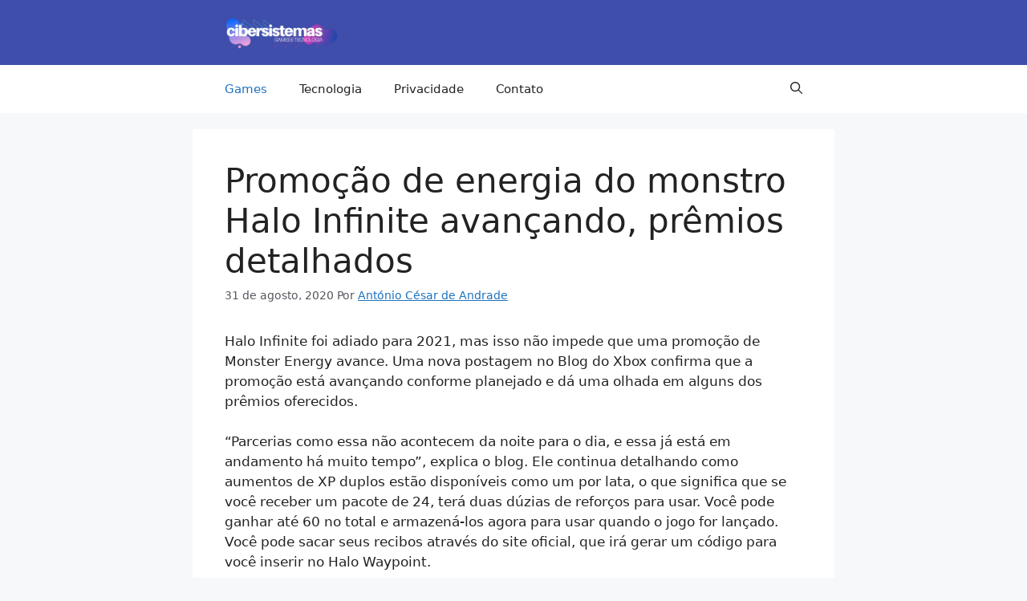

--- FILE ---
content_type: text/html; charset=UTF-8
request_url: https://cibersistemas.pt/games/promocao-de-energia-do-monstro-halo-infinite-avancando-premios-detalhados/
body_size: 15631
content:
<!DOCTYPE html><html lang="pt-BR"><head><script data-no-optimize="1">var litespeed_docref=sessionStorage.getItem("litespeed_docref");litespeed_docref&&(Object.defineProperty(document,"referrer",{get:function(){return litespeed_docref}}),sessionStorage.removeItem("litespeed_docref"));</script> <meta charset="UTF-8"><title>Promoção de energia do monstro Halo Infinite avançando, prêmios detalhados &#8211; Cibersistemas.pt</title><meta name='robots' content='max-image-preview:large' /><meta name="viewport" content="width=device-width, initial-scale=1"><link rel="alternate" type="application/rss+xml" title="Feed para Cibersistemas.pt &raquo;" href="https://cibersistemas.pt/feed/" /><link rel="alternate" type="application/rss+xml" title="Feed de comentários para Cibersistemas.pt &raquo;" href="https://cibersistemas.pt/comments/feed/" /><link rel="alternate" type="application/rss+xml" title="Feed de comentários para Cibersistemas.pt &raquo; Promoção de energia do monstro Halo Infinite avançando, prêmios detalhados" href="https://cibersistemas.pt/games/promocao-de-energia-do-monstro-halo-infinite-avancando-premios-detalhados/feed/" /><link rel="alternate" title="oEmbed (JSON)" type="application/json+oembed" href="https://cibersistemas.pt/wp-json/oembed/1.0/embed?url=https%3A%2F%2Fcibersistemas.pt%2Fgames%2Fpromocao-de-energia-do-monstro-halo-infinite-avancando-premios-detalhados%2F" /><link rel="alternate" title="oEmbed (XML)" type="text/xml+oembed" href="https://cibersistemas.pt/wp-json/oembed/1.0/embed?url=https%3A%2F%2Fcibersistemas.pt%2Fgames%2Fpromocao-de-energia-do-monstro-halo-infinite-avancando-premios-detalhados%2F&#038;format=xml" /><link data-optimized="2" rel="stylesheet" href="https://cibersistemas.pt/wp-content/litespeed/css/61b927e1c5203e0938124dd6c0ec9e61.css?ver=b81a4" /><link rel="https://api.w.org/" href="https://cibersistemas.pt/wp-json/" /><link rel="alternate" title="JSON" type="application/json" href="https://cibersistemas.pt/wp-json/wp/v2/posts/23124" /><link rel="EditURI" type="application/rsd+xml" title="RSD" href="https://cibersistemas.pt/xmlrpc.php?rsd" /><meta name="generator" content="WordPress 6.9" /><link rel='shortlink' href='https://cibersistemas.pt/?p=23124' /><link rel='dns-prefetch' href='https://i0.wp.com/'><link rel='preconnect' href='https://i0.wp.com/' crossorigin><link rel='dns-prefetch' href='https://i1.wp.com/'><link rel='preconnect' href='https://i1.wp.com/' crossorigin><link rel='dns-prefetch' href='https://i2.wp.com/'><link rel='preconnect' href='https://i2.wp.com/' crossorigin><link rel='dns-prefetch' href='https://i3.wp.com/'><link rel='preconnect' href='https://i3.wp.com/' crossorigin><link rel="pingback" href="https://cibersistemas.pt/xmlrpc.php"> <script type="application/ld+json" class="saswp-schema-markup-output">[{"@context":"https:\/\/schema.org\/","@type":"BlogPosting","@id":"https:\/\/cibersistemas.pt\/games\/promocao-de-energia-do-monstro-halo-infinite-avancando-premios-detalhados\/#BlogPosting","url":"https:\/\/cibersistemas.pt\/games\/promocao-de-energia-do-monstro-halo-infinite-avancando-premios-detalhados\/","inLanguage":"pt-BR","mainEntityOfPage":"https:\/\/cibersistemas.pt\/games\/promocao-de-energia-do-monstro-halo-infinite-avancando-premios-detalhados\/","headline":"Promo\u00e7\u00e3o de energia do monstro Halo Infinite avan\u00e7ando, pr\u00eamios detalhados","description":"Halo Infinite foi adiado para 2021, mas isso n\u00e3o impede que uma promo\u00e7\u00e3o de Monster Energy avance. Uma nova postagem no Blog do Xbox confirma que a promo\u00e7\u00e3o est\u00e1 avan\u00e7ando conforme planejado e d\u00e1 uma olhada em alguns dos pr\u00eamios oferecidos.\u201cParcerias como essa n\u00e3o acontecem da noite para o dia, e essa j\u00e1 est\u00e1 em","articleBody":"Halo Infinite foi adiado para 2021, mas isso n\u00e3o impede que uma promo\u00e7\u00e3o de Monster Energy avance.  Uma nova postagem no Blog do Xbox confirma que a promo\u00e7\u00e3o est\u00e1 avan\u00e7ando conforme planejado e d\u00e1 uma olhada em alguns dos pr\u00eamios oferecidos.\u201cParcerias como essa n\u00e3o acontecem da noite para o dia, e essa j\u00e1 est\u00e1 em andamento h\u00e1 muito tempo\u201d, explica o blog.  Ele continua detalhando como aumentos de XP duplos est\u00e3o dispon\u00edveis como um por lata, o que significa que se voc\u00ea receber um pacote de 24, ter\u00e1 duas d\u00fazias de refor\u00e7os para usar.  Voc\u00ea pode ganhar at\u00e9 60 no total e armazen\u00e1-los agora para usar quando o jogo for lan\u00e7ado.  Voc\u00ea pode sacar seus recibos atrav\u00e9s do site oficial, que ir\u00e1 gerar um c\u00f3digo para voc\u00ea inserir no Halo Waypoint.Voc\u00ea tamb\u00e9m pode desbloquear um filtro Snapchat, v\u00e1rios cosm\u00e9ticos como revestimentos de armas verdes e pretos, e jogadores e emblemas de armas Phalanx e Xiphos.  Cada m\u00eas apresentar\u00e1 uma s\u00e9rie de novos desafios de RA, que voc\u00ea pode completar para ganhar itens cosm\u00e9ticos.  O blog tamb\u00e9m menciona que voc\u00ea poder\u00e1 obter esses itens por meio de algumas promo\u00e7\u00f5es especiais de varejo no Walmart, Meijer e alguns supermercados.Resgatar seus c\u00f3digos tamb\u00e9m o inscrever\u00e1 no sorteio do grande pr\u00eamio, uma viagem para dois a Paris, na Fran\u00e7a.  Duzentos vencedores tamb\u00e9m receber\u00e3o um console Xbox Series X.O an\u00fancio inicial n\u00e3o sugeria qualquer possibilidade de adiar a promo\u00e7\u00e3o, mas agora que o site est\u00e1 no ar e as latas do Monster est\u00e3o aparecendo nas lojas, faz sentido reconfirmar.  A promo\u00e7\u00e3o ser\u00e1 v\u00e1lida at\u00e9 31 de dezembro de 2020. Uma nova data de lan\u00e7amento para Halo Infinite n\u00e3o foi definida.                                                                               Voc\u00ea precisa de um navegador habilitado para javascript para assistir a v\u00eddeos.Tamanho:640 \u00d7 360480 \u00d7 270                  Quer que lembremos dessa configura\u00e7\u00e3o para todos os seus dispositivos?       Inscreva-se ou fa\u00e7a login agora!                     Use um navegador compat\u00edvel com v\u00eddeo html5 para assistir aos v\u00eddeos.                   Este v\u00eddeo tem um formato de arquivo inv\u00e1lido.     Desculpe, mas voc\u00ea n\u00e3o pode acessar este conte\u00fado!Insira sua data de nascimento para ver este v\u00eddeojaneirofevereiroMar\[base64][1945194419431942194119401939193819371936193519341933193219311930192919281927192619251924192319221921192019191918191719161915191419131912191119101909190819071906190519041903190219011900                  Ao clicar em 'entrar', voc\u00ea concorda com o site's                         Termos de uso e politica de privacidadeentrar          Tocando agora: Halo Infinite - Tudo o que voc\u00ea precisa saber                  site pode receber uma comiss\u00e3o de ofertas de varejo.","keywords":"","datePublished":"2020-08-31T16:54:40-03:00","dateModified":"2020-08-31T16:54:40-03:00","author":{"@type":"Person","name":"Ant\u00f3nio C\u00e9sar de Andrade","url":"https:\/\/cibersistemas.pt\/author\/antonio\/","sameAs":["https:\/\/cibersistemas.pt\/","https:\/\/www.facebook.com\/cibersistemas.pt"],"image":{"@type":"ImageObject","url":"https:\/\/cibersistemas.pt\/wp-content\/litespeed\/avatar\/3ae832228a8262cc84b0fa855127cd65.jpg?ver=1768569954","height":96,"width":96}},"editor":{"@type":"Person","name":"Ant\u00f3nio C\u00e9sar de Andrade","url":"https:\/\/cibersistemas.pt\/author\/antonio\/","sameAs":["https:\/\/cibersistemas.pt\/","https:\/\/www.facebook.com\/cibersistemas.pt"],"image":{"@type":"ImageObject","url":"https:\/\/cibersistemas.pt\/wp-content\/litespeed\/avatar\/3ae832228a8262cc84b0fa855127cd65.jpg?ver=1768569954","height":96,"width":96}},"publisher":{"@type":"Organization","name":"Cibersistemas.pt","url":"https:\/\/cibersistemas.pt","logo":{"@type":"ImageObject","url":"https:\/\/cibersistemas.pt\/wp-content\/uploads\/2021\/08\/logo-novo-2.png","width":300,"height":87}},"image":[{"@type":"ImageObject","url":"https:\/\/cibersistemas.pt\/wp-content\/uploads\/2024\/04\/Imagem-post.jpg","width":1200,"height":675,"caption":"\/uploads\/square_avatar\/1585\/15855271\/3727977-commando_rifle_full.jpg","@id":"https:\/\/cibersistemas.pt\/games\/promocao-de-energia-do-monstro-halo-infinite-avancando-premios-detalhados\/#primaryimage"},{"@type":"ImageObject","url":"https:\/\/cibersistemas.pt\/wp-content\/uploads\/2024\/04\/Imagem-post.jpg","width":0,"height":0,"caption":"\/uploads\/square_avatar\/1585\/15855271\/3727978-sidearm_pistol_full.jpg"},{"@type":"ImageObject","url":"https:\/\/cibersistemas.pt\/wp-content\/uploads\/2024\/04\/Imagem-post.jpg","width":0,"height":0,"caption":"\/uploads\/square_avatar\/1585\/15855271\/3727979-ar_full.jpg"},{"@type":"ImageObject","url":"https:\/\/cibersistemas.pt\/wp-content\/uploads\/2024\/04\/Imagem-post.jpg","width":0,"height":0,"caption":"\/uploads\/square_avatar\/1585\/15855271\/3727980-br_full.jpg"},{"@type":"ImageObject","url":"https:\/\/cibersistemas.pt\/wp-content\/uploads\/2024\/04\/Imagem-post.jpg","width":0,"height":0,"caption":"\/uploads\/square_avatar\/1585\/15855271\/3727981-halo_monster-wire-post_inline_5.jpg"},{"@type":"ImageObject","url":"https:\/\/cibersistemas.pt\/wp-content\/uploads\/2024\/04\/Imagem-post.jpg","width":0,"height":0,"caption":"\/uploads\/square_avatar\/1585\/15855271\/3727982-halo_monster-wire-post_inline_3_rev.jpg"}]}]</script> <script type="litespeed/javascript" data-src="https://pagead2.googlesyndication.com/pagead/js/adsbygoogle.js?client=ca-pub-5340322447805542"
     crossorigin="anonymous"></script> <meta name="p:domain_verify" content="5276da0ef7ea3ad8c722148f7e99039b"/><meta name='impact-site-verification' value='3cc5eb87-bd47-47ea-8a51-00cd928c0f69'><meta name="verification" content="db09bff6d815241de443923931c083aa" /><link rel="icon" href="https://cibersistemas.pt/wp-content/uploads/2025/12/cropped-logo-cibersistemas-32x32.jpg" sizes="32x32" /><link rel="icon" href="https://cibersistemas.pt/wp-content/uploads/2025/12/cropped-logo-cibersistemas-192x192.jpg" sizes="192x192" /><link rel="apple-touch-icon" href="https://cibersistemas.pt/wp-content/uploads/2025/12/cropped-logo-cibersistemas-180x180.jpg" /><meta name="msapplication-TileImage" content="https://cibersistemas.pt/wp-content/uploads/2025/12/cropped-logo-cibersistemas-270x270.jpg" /></head><body class="wp-singular post-template-default single single-post postid-23124 single-format-standard wp-custom-logo wp-embed-responsive wp-theme-generatepress wp-child-theme-GenerateFulgs no-sidebar nav-below-header separate-containers header-aligned-left dropdown-click dropdown-click-menu-item"  ><a class="screen-reader-text skip-link" href="#content" title="Pular para o conteúdo">Pular para o conteúdo</a><header class="site-header" id="masthead" aria-label="Site"   ><div class="inside-header grid-container"><div class="site-logo">
<a href="https://cibersistemas.pt/" rel="home">
<img data-lazyloaded="1" src="[data-uri]" class="header-image is-logo-image" alt="Cibersistemas.pt" data-src="https://cibersistemas.pt/wp-content/uploads/2025/12/logo-novo-2.webp" width="300" height="87" />
</a></div></div></header><nav class="main-navigation has-menu-bar-items sub-menu-right" id="site-navigation" aria-label="Primary"   ><div class="inside-navigation grid-container">
<button class="menu-toggle" aria-controls="primary-menu" aria-expanded="false">
<span class="gp-icon icon-menu-bars"><svg viewBox="0 0 512 512" aria-hidden="true" xmlns="http://www.w3.org/2000/svg" width="1em" height="1em"><path d="M0 96c0-13.255 10.745-24 24-24h464c13.255 0 24 10.745 24 24s-10.745 24-24 24H24c-13.255 0-24-10.745-24-24zm0 160c0-13.255 10.745-24 24-24h464c13.255 0 24 10.745 24 24s-10.745 24-24 24H24c-13.255 0-24-10.745-24-24zm0 160c0-13.255 10.745-24 24-24h464c13.255 0 24 10.745 24 24s-10.745 24-24 24H24c-13.255 0-24-10.745-24-24z" /></svg><svg viewBox="0 0 512 512" aria-hidden="true" xmlns="http://www.w3.org/2000/svg" width="1em" height="1em"><path d="M71.029 71.029c9.373-9.372 24.569-9.372 33.942 0L256 222.059l151.029-151.03c9.373-9.372 24.569-9.372 33.942 0 9.372 9.373 9.372 24.569 0 33.942L289.941 256l151.03 151.029c9.372 9.373 9.372 24.569 0 33.942-9.373 9.372-24.569 9.372-33.942 0L256 289.941l-151.029 151.03c-9.373 9.372-24.569 9.372-33.942 0-9.372-9.373-9.372-24.569 0-33.942L222.059 256 71.029 104.971c-9.372-9.373-9.372-24.569 0-33.942z" /></svg></span><span class="mobile-menu">Menu</span>				</button><div id="primary-menu" class="main-nav"><ul id="menu-principal" class=" menu sf-menu"><li id="menu-item-29489" class="menu-item menu-item-type-taxonomy menu-item-object-category current-post-ancestor current-menu-parent current-post-parent menu-item-29489"><a href="https://cibersistemas.pt/category/games/">Games</a></li><li id="menu-item-32" class="menu-item menu-item-type-taxonomy menu-item-object-category menu-item-32"><a href="https://cibersistemas.pt/category/tecnologia/">Tecnologia</a></li><li id="menu-item-31" class="menu-item menu-item-type-post_type menu-item-object-page menu-item-privacy-policy menu-item-31"><a rel="privacy-policy" href="https://cibersistemas.pt/politica-privacidade/">Privacidade</a></li><li id="menu-item-26580" class="menu-item menu-item-type-post_type menu-item-object-page menu-item-26580"><a href="https://cibersistemas.pt/contacto/">Contato</a></li></ul></div><div class="menu-bar-items">	<span class="menu-bar-item">
<a href="#" role="button" aria-label="Open search" aria-haspopup="dialog" aria-controls="gp-search" data-gpmodal-trigger="gp-search"><span class="gp-icon icon-search"><svg viewBox="0 0 512 512" aria-hidden="true" xmlns="http://www.w3.org/2000/svg" width="1em" height="1em"><path fill-rule="evenodd" clip-rule="evenodd" d="M208 48c-88.366 0-160 71.634-160 160s71.634 160 160 160 160-71.634 160-160S296.366 48 208 48zM0 208C0 93.125 93.125 0 208 0s208 93.125 208 208c0 48.741-16.765 93.566-44.843 129.024l133.826 134.018c9.366 9.379 9.355 24.575-.025 33.941-9.379 9.366-24.575 9.355-33.941-.025L337.238 370.987C301.747 399.167 256.839 416 208 416 93.125 416 0 322.875 0 208z" /></svg><svg viewBox="0 0 512 512" aria-hidden="true" xmlns="http://www.w3.org/2000/svg" width="1em" height="1em"><path d="M71.029 71.029c9.373-9.372 24.569-9.372 33.942 0L256 222.059l151.029-151.03c9.373-9.372 24.569-9.372 33.942 0 9.372 9.373 9.372 24.569 0 33.942L289.941 256l151.03 151.029c9.372 9.373 9.372 24.569 0 33.942-9.373 9.372-24.569 9.372-33.942 0L256 289.941l-151.029 151.03c-9.373 9.372-24.569 9.372-33.942 0-9.372-9.373-9.372-24.569 0-33.942L222.059 256 71.029 104.971c-9.372-9.373-9.372-24.569 0-33.942z" /></svg></span></a>
</span></div></div></nav><div class="site grid-container container hfeed" id="page"><div class="site-content" id="content"><div class="content-area" id="primary"><main class="site-main" id="main"><article id="post-23124" class="post-23124 post type-post status-publish format-standard hentry category-games"  ><div class="inside-article"><header class="entry-header"><h1 class="entry-title" >Promoção de energia do monstro Halo Infinite avançando, prêmios detalhados</h1><div class="entry-meta">
<span class="posted-on"><time class="entry-date published" datetime="2020-08-31T16:54:40-03:00" >31 de agosto, 2020</time></span> <span class="byline">Por <span class="author vcard"   ><a class="url fn n" href="https://cibersistemas.pt/author/antonio/" title="Ver todos os posts por António César de Andrade" rel="author" ><span class="author-name" >António César de Andrade</span></a></span></span></div></header><div class="entry-content" ><p></p><div><p>Halo Infinite foi adiado para 2021, mas isso não impede que uma promoção de Monster Energy avance.  Uma nova postagem no Blog do Xbox confirma que a promoção está avançando conforme planejado e dá uma olhada em alguns dos prêmios oferecidos.</p><p>“Parcerias como essa não acontecem da noite para o dia, e essa já está em andamento há muito tempo”, explica o blog.  Ele continua detalhando como aumentos de XP duplos estão disponíveis como um por lata, o que significa que se você receber um pacote de 24, terá duas dúzias de reforços para usar.  Você pode ganhar até 60 no total e armazená-los agora para usar quando o jogo for lançado.  Você pode sacar seus recibos através do site oficial, que irá gerar um código para você inserir no Halo Waypoint.</p><figure data-embed-type="gallery" class="sumir3" data-img-src="https://cibersistemas.pt/wp-content/uploads/2024/04/Imagem-post.jpg" data-ciber="/uploads/original/1585/15855271/3727977-commando_rifle_full.jpg,https://cibersistemas.pt/wp-content/uploads/2024/04/Imagem-post.jpg" data-ciber="/uploads/original/1585/15855271/3727978-sidearm_pistol_full.jpg,https://cibersistemas.pt/wp-content/uploads/2024/04/Imagem-post.jpg" data-ciber="/uploads/original/1585/15855271/3727979-ar_full.jpg,https://cibersistemas.pt/wp-content/uploads/2024/04/Imagem-post.jpg" data-ciber="/uploads/original/1585/15855271/3727980-br_full.jpg,https://cibersistemas.pt/wp-content/uploads/2024/04/Imagem-post.jpg" data-ciber="/uploads/original/1585/15855271/3727981-halo_monster-wire-post_inline_5.jpg,https://cibersistemas.pt/wp-content/uploads/2024/04/Imagem-post.jpg" data-ciber="/uploads/original/1585/15855271/3727982-halo_monster-wire-post_inline_3_rev.jpg" data-ref-id="1300-3727977,1300-3727978,1300-3727979,1300-3727980,1300-3727981,1300-3727982" data-resize-urls="https://cibersistemas.pt/wp-content/uploads/2024/04/Imagem-post.jpg" data-ciber="/uploads/square_avatar/1585/15855271/3727977-commando_rifle_full.jpg,https://cibersistemas.pt/wp-content/uploads/2024/04/Imagem-post.jpg" data-ciber="/uploads/square_avatar/1585/15855271/3727978-sidearm_pistol_full.jpg,https://cibersistemas.pt/wp-content/uploads/2024/04/Imagem-post.jpg" data-ciber="/uploads/square_avatar/1585/15855271/3727979-ar_full.jpg,https://cibersistemas.pt/wp-content/uploads/2024/04/Imagem-post.jpg" data-ciber="/uploads/square_avatar/1585/15855271/3727980-br_full.jpg,https://cibersistemas.pt/wp-content/uploads/2024/04/Imagem-post.jpg" data-ciber="/uploads/square_avatar/1585/15855271/3727981-halo_monster-wire-post_inline_5.jpg,https://cibersistemas.pt/wp-content/uploads/2024/04/Imagem-post.jpg" data-ciber="/uploads/square_avatar/1585/15855271/3727982-halo_monster-wire-post_inline_3_rev.jpg"><img decoding="async" src="[data-uri]" fifu-lazy="1" fifu-data-sizes="auto" fifu-data-srcset="https://i3.wp.com/cibersistemas.pt/wp-content/uploads/2024/04/Imagem-post.jpg?ssl=1&w=75&resize=75&ssl=1 75w, https://i3.wp.com/cibersistemas.pt/wp-content/uploads/2024/04/Imagem-post.jpg?ssl=1&w=100&resize=100&ssl=1 100w, https://i3.wp.com/cibersistemas.pt/wp-content/uploads/2024/04/Imagem-post.jpg?ssl=1&w=150&resize=150&ssl=1 150w, https://i3.wp.com/cibersistemas.pt/wp-content/uploads/2024/04/Imagem-post.jpg?ssl=1&w=240&resize=240&ssl=1 240w, https://i3.wp.com/cibersistemas.pt/wp-content/uploads/2024/04/Imagem-post.jpg?ssl=1&w=320&resize=320&ssl=1 320w, https://i3.wp.com/cibersistemas.pt/wp-content/uploads/2024/04/Imagem-post.jpg?ssl=1&w=500&resize=500&ssl=1 500w, https://i3.wp.com/cibersistemas.pt/wp-content/uploads/2024/04/Imagem-post.jpg?ssl=1&w=640&resize=640&ssl=1 640w, https://i3.wp.com/cibersistemas.pt/wp-content/uploads/2024/04/Imagem-post.jpg?ssl=1&w=800&resize=800&ssl=1 800w, https://i3.wp.com/cibersistemas.pt/wp-content/uploads/2024/04/Imagem-post.jpg?ssl=1&w=1024&resize=1024&ssl=1 1024w, https://i3.wp.com/cibersistemas.pt/wp-content/uploads/2024/04/Imagem-post.jpg?ssl=1&w=1280&resize=1280&ssl=1 1280w, https://i3.wp.com/cibersistemas.pt/wp-content/uploads/2024/04/Imagem-post.jpg?ssl=1&w=1600&resize=1600&ssl=1 1600w" fifu-data-src="https://i3.wp.com/cibersistemas.pt/wp-content/uploads/2024/04/Imagem-post.jpg?ssl=1" data-ciber="/uploads/square_avatar/1585/15855271/3727977-commando_rifle_full.jpg" alt="Imagem da galeria 1" data-full-srcset="https://i3.wp.com/cibersistemas.pt/wp-content/uploads/2024/04/Imagem-post.jpg?ssl=1" data-ciber="/uploads/original/1585/15855271/3727977-commando_rifle_full.jpg 1920w, https://i3.wp.com/cibersistemas.pt/wp-content/uploads/2024/04/Imagem-post.jpg?ssl=1" data-ciber="/uploads/scale_super/1585/15855271/3727977-commando_rifle_full.jpg 1280w, https://i3.wp.com/cibersistemas.pt/wp-content/uploads/2024/04/Imagem-post.jpg?ssl=1" data-ciber="/uploads/scale_medium/1585/15855271/3727977-commando_rifle_full.jpg 480w"/><img decoding="async" src="[data-uri]" fifu-lazy="1" fifu-data-sizes="auto" fifu-data-srcset="https://i3.wp.com/cibersistemas.pt/wp-content/uploads/2024/04/Imagem-post.jpg?ssl=1&w=75&resize=75&ssl=1 75w, https://i3.wp.com/cibersistemas.pt/wp-content/uploads/2024/04/Imagem-post.jpg?ssl=1&w=100&resize=100&ssl=1 100w, https://i3.wp.com/cibersistemas.pt/wp-content/uploads/2024/04/Imagem-post.jpg?ssl=1&w=150&resize=150&ssl=1 150w, https://i3.wp.com/cibersistemas.pt/wp-content/uploads/2024/04/Imagem-post.jpg?ssl=1&w=240&resize=240&ssl=1 240w, https://i3.wp.com/cibersistemas.pt/wp-content/uploads/2024/04/Imagem-post.jpg?ssl=1&w=320&resize=320&ssl=1 320w, https://i3.wp.com/cibersistemas.pt/wp-content/uploads/2024/04/Imagem-post.jpg?ssl=1&w=500&resize=500&ssl=1 500w, https://i3.wp.com/cibersistemas.pt/wp-content/uploads/2024/04/Imagem-post.jpg?ssl=1&w=640&resize=640&ssl=1 640w, https://i3.wp.com/cibersistemas.pt/wp-content/uploads/2024/04/Imagem-post.jpg?ssl=1&w=800&resize=800&ssl=1 800w, https://i3.wp.com/cibersistemas.pt/wp-content/uploads/2024/04/Imagem-post.jpg?ssl=1&w=1024&resize=1024&ssl=1 1024w, https://i3.wp.com/cibersistemas.pt/wp-content/uploads/2024/04/Imagem-post.jpg?ssl=1&w=1280&resize=1280&ssl=1 1280w, https://i3.wp.com/cibersistemas.pt/wp-content/uploads/2024/04/Imagem-post.jpg?ssl=1&w=1600&resize=1600&ssl=1 1600w" fifu-data-src="https://i3.wp.com/cibersistemas.pt/wp-content/uploads/2024/04/Imagem-post.jpg?ssl=1" data-ciber="/uploads/square_avatar/1585/15855271/3727978-sidearm_pistol_full.jpg" alt="Imagem da galeria 2" data-full-srcset="https://i3.wp.com/cibersistemas.pt/wp-content/uploads/2024/04/Imagem-post.jpg?ssl=1" data-ciber="/uploads/original/1585/15855271/3727978-sidearm_pistol_full.jpg 1920w, https://i3.wp.com/cibersistemas.pt/wp-content/uploads/2024/04/Imagem-post.jpg?ssl=1" data-ciber="/uploads/scale_super/1585/15855271/3727978-sidearm_pistol_full.jpg 1280w, https://i3.wp.com/cibersistemas.pt/wp-content/uploads/2024/04/Imagem-post.jpg?ssl=1" data-ciber="/uploads/scale_medium/1585/15855271/3727978-sidearm_pistol_full.jpg 480w"/><img decoding="async" src="[data-uri]" fifu-lazy="1" fifu-data-sizes="auto" fifu-data-srcset="https://i3.wp.com/cibersistemas.pt/wp-content/uploads/2024/04/Imagem-post.jpg?ssl=1&w=75&resize=75&ssl=1 75w, https://i3.wp.com/cibersistemas.pt/wp-content/uploads/2024/04/Imagem-post.jpg?ssl=1&w=100&resize=100&ssl=1 100w, https://i3.wp.com/cibersistemas.pt/wp-content/uploads/2024/04/Imagem-post.jpg?ssl=1&w=150&resize=150&ssl=1 150w, https://i3.wp.com/cibersistemas.pt/wp-content/uploads/2024/04/Imagem-post.jpg?ssl=1&w=240&resize=240&ssl=1 240w, https://i3.wp.com/cibersistemas.pt/wp-content/uploads/2024/04/Imagem-post.jpg?ssl=1&w=320&resize=320&ssl=1 320w, https://i3.wp.com/cibersistemas.pt/wp-content/uploads/2024/04/Imagem-post.jpg?ssl=1&w=500&resize=500&ssl=1 500w, https://i3.wp.com/cibersistemas.pt/wp-content/uploads/2024/04/Imagem-post.jpg?ssl=1&w=640&resize=640&ssl=1 640w, https://i3.wp.com/cibersistemas.pt/wp-content/uploads/2024/04/Imagem-post.jpg?ssl=1&w=800&resize=800&ssl=1 800w, https://i3.wp.com/cibersistemas.pt/wp-content/uploads/2024/04/Imagem-post.jpg?ssl=1&w=1024&resize=1024&ssl=1 1024w, https://i3.wp.com/cibersistemas.pt/wp-content/uploads/2024/04/Imagem-post.jpg?ssl=1&w=1280&resize=1280&ssl=1 1280w, https://i3.wp.com/cibersistemas.pt/wp-content/uploads/2024/04/Imagem-post.jpg?ssl=1&w=1600&resize=1600&ssl=1 1600w" fifu-data-src="https://i3.wp.com/cibersistemas.pt/wp-content/uploads/2024/04/Imagem-post.jpg?ssl=1" data-ciber="/uploads/square_avatar/1585/15855271/3727979-ar_full.jpg" alt="Imagem da galeria 3" data-full-srcset="https://i3.wp.com/cibersistemas.pt/wp-content/uploads/2024/04/Imagem-post.jpg?ssl=1" data-ciber="/uploads/original/1585/15855271/3727979-ar_full.jpg 1920w, https://i3.wp.com/cibersistemas.pt/wp-content/uploads/2024/04/Imagem-post.jpg?ssl=1" data-ciber="/uploads/scale_super/1585/15855271/3727979-ar_full.jpg 1280w, https://i3.wp.com/cibersistemas.pt/wp-content/uploads/2024/04/Imagem-post.jpg?ssl=1" data-ciber="/uploads/scale_medium/1585/15855271/3727979-ar_full.jpg 480w"/><img decoding="async" src="[data-uri]" fifu-lazy="1" fifu-data-sizes="auto" fifu-data-srcset="https://i3.wp.com/cibersistemas.pt/wp-content/uploads/2024/04/Imagem-post.jpg?ssl=1&w=75&resize=75&ssl=1 75w, https://i3.wp.com/cibersistemas.pt/wp-content/uploads/2024/04/Imagem-post.jpg?ssl=1&w=100&resize=100&ssl=1 100w, https://i3.wp.com/cibersistemas.pt/wp-content/uploads/2024/04/Imagem-post.jpg?ssl=1&w=150&resize=150&ssl=1 150w, https://i3.wp.com/cibersistemas.pt/wp-content/uploads/2024/04/Imagem-post.jpg?ssl=1&w=240&resize=240&ssl=1 240w, https://i3.wp.com/cibersistemas.pt/wp-content/uploads/2024/04/Imagem-post.jpg?ssl=1&w=320&resize=320&ssl=1 320w, https://i3.wp.com/cibersistemas.pt/wp-content/uploads/2024/04/Imagem-post.jpg?ssl=1&w=500&resize=500&ssl=1 500w, https://i3.wp.com/cibersistemas.pt/wp-content/uploads/2024/04/Imagem-post.jpg?ssl=1&w=640&resize=640&ssl=1 640w, https://i3.wp.com/cibersistemas.pt/wp-content/uploads/2024/04/Imagem-post.jpg?ssl=1&w=800&resize=800&ssl=1 800w, https://i3.wp.com/cibersistemas.pt/wp-content/uploads/2024/04/Imagem-post.jpg?ssl=1&w=1024&resize=1024&ssl=1 1024w, https://i3.wp.com/cibersistemas.pt/wp-content/uploads/2024/04/Imagem-post.jpg?ssl=1&w=1280&resize=1280&ssl=1 1280w, https://i3.wp.com/cibersistemas.pt/wp-content/uploads/2024/04/Imagem-post.jpg?ssl=1&w=1600&resize=1600&ssl=1 1600w" fifu-data-src="https://i3.wp.com/cibersistemas.pt/wp-content/uploads/2024/04/Imagem-post.jpg?ssl=1" data-ciber="/uploads/square_avatar/1585/15855271/3727980-br_full.jpg" alt="Imagem da galeria 4" data-full-srcset="https://i3.wp.com/cibersistemas.pt/wp-content/uploads/2024/04/Imagem-post.jpg?ssl=1" data-ciber="/uploads/original/1585/15855271/3727980-br_full.jpg 1920w, https://i3.wp.com/cibersistemas.pt/wp-content/uploads/2024/04/Imagem-post.jpg?ssl=1" data-ciber="/uploads/scale_super/1585/15855271/3727980-br_full.jpg 1280w, https://i3.wp.com/cibersistemas.pt/wp-content/uploads/2024/04/Imagem-post.jpg?ssl=1" data-ciber="/uploads/scale_medium/1585/15855271/3727980-br_full.jpg 480w"/><img decoding="async" src="[data-uri]" fifu-lazy="1" fifu-data-sizes="auto" fifu-data-srcset="https://i3.wp.com/cibersistemas.pt/wp-content/uploads/2024/04/Imagem-post.jpg?ssl=1&w=75&resize=75&ssl=1 75w, https://i3.wp.com/cibersistemas.pt/wp-content/uploads/2024/04/Imagem-post.jpg?ssl=1&w=100&resize=100&ssl=1 100w, https://i3.wp.com/cibersistemas.pt/wp-content/uploads/2024/04/Imagem-post.jpg?ssl=1&w=150&resize=150&ssl=1 150w, https://i3.wp.com/cibersistemas.pt/wp-content/uploads/2024/04/Imagem-post.jpg?ssl=1&w=240&resize=240&ssl=1 240w, https://i3.wp.com/cibersistemas.pt/wp-content/uploads/2024/04/Imagem-post.jpg?ssl=1&w=320&resize=320&ssl=1 320w, https://i3.wp.com/cibersistemas.pt/wp-content/uploads/2024/04/Imagem-post.jpg?ssl=1&w=500&resize=500&ssl=1 500w, https://i3.wp.com/cibersistemas.pt/wp-content/uploads/2024/04/Imagem-post.jpg?ssl=1&w=640&resize=640&ssl=1 640w, https://i3.wp.com/cibersistemas.pt/wp-content/uploads/2024/04/Imagem-post.jpg?ssl=1&w=800&resize=800&ssl=1 800w, https://i3.wp.com/cibersistemas.pt/wp-content/uploads/2024/04/Imagem-post.jpg?ssl=1&w=1024&resize=1024&ssl=1 1024w, https://i3.wp.com/cibersistemas.pt/wp-content/uploads/2024/04/Imagem-post.jpg?ssl=1&w=1280&resize=1280&ssl=1 1280w, https://i3.wp.com/cibersistemas.pt/wp-content/uploads/2024/04/Imagem-post.jpg?ssl=1&w=1600&resize=1600&ssl=1 1600w" fifu-data-src="https://i3.wp.com/cibersistemas.pt/wp-content/uploads/2024/04/Imagem-post.jpg?ssl=1" data-ciber="/uploads/square_avatar/1585/15855271/3727981-halo_monster-wire-post_inline_5.jpg" alt="Imagem 5 da galeria" data-full-srcset="https://i3.wp.com/cibersistemas.pt/wp-content/uploads/2024/04/Imagem-post.jpg?ssl=1" data-ciber="/uploads/original/1585/15855271/3727981-halo_monster-wire-post_inline_5.jpg 1920w, https://i3.wp.com/cibersistemas.pt/wp-content/uploads/2024/04/Imagem-post.jpg?ssl=1" data-ciber="/uploads/scale_super/1585/15855271/3727981-halo_monster-wire-post_inline_5.jpg 1280w, https://i3.wp.com/cibersistemas.pt/wp-content/uploads/2024/04/Imagem-post.jpg?ssl=1" data-ciber="/uploads/scale_medium/1585/15855271/3727981-halo_monster-wire-post_inline_5.jpg 480w"/><img decoding="async" src="[data-uri]" fifu-lazy="1" fifu-data-sizes="auto" fifu-data-srcset="https://i3.wp.com/cibersistemas.pt/wp-content/uploads/2024/04/Imagem-post.jpg?ssl=1&w=75&resize=75&ssl=1 75w, https://i3.wp.com/cibersistemas.pt/wp-content/uploads/2024/04/Imagem-post.jpg?ssl=1&w=100&resize=100&ssl=1 100w, https://i3.wp.com/cibersistemas.pt/wp-content/uploads/2024/04/Imagem-post.jpg?ssl=1&w=150&resize=150&ssl=1 150w, https://i3.wp.com/cibersistemas.pt/wp-content/uploads/2024/04/Imagem-post.jpg?ssl=1&w=240&resize=240&ssl=1 240w, https://i3.wp.com/cibersistemas.pt/wp-content/uploads/2024/04/Imagem-post.jpg?ssl=1&w=320&resize=320&ssl=1 320w, https://i3.wp.com/cibersistemas.pt/wp-content/uploads/2024/04/Imagem-post.jpg?ssl=1&w=500&resize=500&ssl=1 500w, https://i3.wp.com/cibersistemas.pt/wp-content/uploads/2024/04/Imagem-post.jpg?ssl=1&w=640&resize=640&ssl=1 640w, https://i3.wp.com/cibersistemas.pt/wp-content/uploads/2024/04/Imagem-post.jpg?ssl=1&w=800&resize=800&ssl=1 800w, https://i3.wp.com/cibersistemas.pt/wp-content/uploads/2024/04/Imagem-post.jpg?ssl=1&w=1024&resize=1024&ssl=1 1024w, https://i3.wp.com/cibersistemas.pt/wp-content/uploads/2024/04/Imagem-post.jpg?ssl=1&w=1280&resize=1280&ssl=1 1280w, https://i3.wp.com/cibersistemas.pt/wp-content/uploads/2024/04/Imagem-post.jpg?ssl=1&w=1600&resize=1600&ssl=1 1600w" fifu-data-src="https://i3.wp.com/cibersistemas.pt/wp-content/uploads/2024/04/Imagem-post.jpg?ssl=1" data-ciber="/uploads/square_avatar/1585/15855271/3727982-halo_monster-wire-post_inline_3_rev.jpg" alt="Imagem 6 da galeria" data-full-srcset="https://i3.wp.com/cibersistemas.pt/wp-content/uploads/2024/04/Imagem-post.jpg?ssl=1" data-ciber="/uploads/original/1585/15855271/3727982-halo_monster-wire-post_inline_3_rev.jpg 1920w, https://i3.wp.com/cibersistemas.pt/wp-content/uploads/2024/04/Imagem-post.jpg?ssl=1" data-ciber="/uploads/scale_super/1585/15855271/3727982-halo_monster-wire-post_inline_3_rev.jpg 1280w, https://i3.wp.com/cibersistemas.pt/wp-content/uploads/2024/04/Imagem-post.jpg?ssl=1" data-ciber="/uploads/scale_medium/1585/15855271/3727982-halo_monster-wire-post_inline_3_rev.jpg 480w"/></figure><p>Você também pode desbloquear um filtro Snapchat, vários cosméticos como revestimentos de armas verdes e pretos, e jogadores e emblemas de armas Phalanx e Xiphos.  Cada mês apresentará uma série de novos desafios de RA, que você pode completar para ganhar itens cosméticos.  O blog também menciona que você poderá obter esses itens por meio de algumas promoções especiais de varejo no Walmart, Meijer e alguns supermercados.</p><p>Resgatar seus códigos também o inscreverá no sorteio do grande prêmio, uma viagem para dois a Paris, na França.  Duzentos vencedores também receberão um console Xbox Series X.</p><p>O anúncio inicial não sugeria qualquer possibilidade de adiar a promoção, mas agora que o site está no ar e as latas do Monster estão aparecendo nas lojas, faz sentido reconfirmar.  A promoção será válida até 31 de dezembro de 2020. Uma nova data de lançamento para Halo Infinite não foi definida.</p><div class="sumir js-related-video js-play-on-scroll sumir article-related-video has-rhythm--max"><div class="js-av-player-container av-player-container av-player-athena"><div class="sumir js-video-player-new av-video-player av-desktop-player av-video-on-demand is-vid-loading is-vid-noseek is-vid-show-controls  " tabindex="0" data-id="452661629" data-promo-id="32408" data-video="{&quot;adCall&quot;:{&quot;host&quot;:&quot;http://pubads.g.doubleclick.net/gampad/ads?&quot;,&quot;params&quot;:{&quot;iu&quot;:&quot;/8264/vaw-gamespot/desktop/gamespot.com&quot;,&quot;impl&quot;:&quot;s&quot;,&quot;gdfp_req&quot;:1,&quot;env&quot;:&quot;vp&quot;,&quot;output&quot;:&quot;xml_vmap1&quot;,&quot;unviewed_position_start&quot;:1,&quot;url&quot;:&quot;[referrer_url]&quot;,&quot;correlator&quot;:&quot;[timestamp]&quot;,&quot;cmsid&quot;:11409,&quot;vid&quot;:6453480,&quot;pp&quot;:&quot;vpaid_js&quot;},&quot;custParams&quot;:{&quot;ptype&quot;:&quot;news_article&quot;,&quot;cid&quot;:&quot;gs-1100-6481619&quot;,&quot;game&quot;:&quot;halo-infinite&quot;,&quot;genre&quot;:&quot;3d,action,first-person,shooter&quot;,&quot;con&quot;:&quot;pc,xbox-one,xbox-series-x&quot;,&quot;publisher&quot;:&quot;xbox-game-studios&quot;,&quot;embed&quot;:&quot;autoplay&quot;,&quot;franchise&quot;:&quot;halo&quot;,&quot;category&quot;:&quot;games&quot;,&quot;partner&quot;:&quot;desktop/gamespot.com&quot;,&quot;vid&quot;:6453480},&quot;soundBasedSize&quot;:{&quot;normal&quot;:&quot;640x480&quot;,&quot;muted&quot;:&quot;640x483&quot;,&quot;none&quot;:&quot;640x480&quot;},&quot;daiSsbUrl&quot;:&quot;https://dai.google.com/ondemand/hls/content/2459129/vid/6453480/master.m3u8&quot;,&quot;daiMidRollHost&quot;:2500176},&quot;adPartner&quot;:&quot;desktop/gamespot.com&quot;,&quot;ageGateCookieName&quot;:&quot;videoAgeGateBirthday&quot;,&quot;autoplay&quot;:true,&quot;cms&quot;:&quot;pi&quot;,&quot;countdownTime&quot;:0,&quot;cuePoints&quot;:null,&quot;datePublished&quot;:1595970900,&quot;desktopAdPartner&quot;:&quot;desktop%2Fgamespot.com&quot;,&quot;device&quot;:&quot;other&quot;,&quot;guid&quot;:&quot;gs-2300-6453480&quot;,&quot;id&quot;:6453480,&quot;isDevice&quot;:false,&quot;isLiveStream&quot;:false,&quot;lengthSeconds&quot;:496,&quot;mapp&quot;:&quot;gamespot&quot;,&quot;mobileAdPartner&quot;:&quot;mobile_web%2Fgamespot.com_mobile&quot;,&quot;partner&quot;:&quot;gamespot&quot;,&quot;postPlayMax&quot;:100,&quot;premium&quot;:false,&quot;screenMediumThumb&quot;:&quot;https://cibersistemas.pt/wp-content/uploads/2024/04/Imagem-post.jpg" data-ciber="/uploads/screen_medium/1574/15746725/3713948-feature_haloinfinite_everythingweknow_20200724_site.jpg&quot;,&quot;seekablePlaybacks&quot;:[&quot;html5&quot;,&quot;uvpjs&quot;],&quot;share&quot;:{&quot;linkUrl&quot;:&quot;https://cibersistemas.pt/game-spot/" data-ciber="/videos/halo-infinite-everything-you-need-to-know/2300-6453480/&quot;,&quot;embedUrl&quot;:&quot;https://cibersistemas.pt/game-spot/" data-ciber="/videos/embed/6453480/&quot;,&quot;embedHtml&quot;:{&quot;640&quot;:&quot;&lt;iframe   src=&quot;https://cibersistemas.pt/game-spot/" data-ciber="/videos/embed/6453480/&quot; width=&quot;640&quot; height=&quot;360&quot; scrolling=&quot;no&quot; frameborder=&quot;0&quot; webkitAllowFullScreen mozallowfullscreen allowFullScreen&gt;&lt;/iframe&gt;&quot;,&quot;480&quot;:&quot;&lt;iframe   src=&quot;https://cibersistemas.pt/game-spot/" data-ciber="/videos/embed/6453480/&quot; width=&quot;480&quot; height=&quot;270&quot; scrolling=&quot;no&quot; frameborder=&quot;0&quot; webkitAllowFullScreen mozallowfullscreen allowFullScreen&gt;&lt;/iframe&gt;&quot;}},&quot;siteType&quot;:&quot;responsive web&quot;,&quot;startMuted&quot;:false,&quot;startTime&quot;:0,&quot;title&quot;:&quot;Halo%20Infinite%20-%20Everything%20You%20Need%20To%20Know&quot;,&quot;tracking&quot;:[{&quot;name&quot;:&quot;SiteCatalyst&quot;,&quot;category&quot;:&quot;qos&quot;,&quot;enabled&quot;:true,&quot;params&quot;:[{&quot;name&quot;:&quot;charSet&quot;,&quot;value&quot;:&quot;UTF-8&quot;},{&quot;name&quot;:&quot;currencyCode&quot;,&quot;value&quot;:&quot;USD&quot;},{&quot;name&quot;:&quot;siteType&quot;,&quot;value&quot;:&quot;responsive web&quot;},{&quot;name&quot;:&quot;trackingServer&quot;,&quot;value&quot;:&quot;saa.gamespot.com&quot;},{&quot;name&quot;:&quot;visitorNamespace&quot;,&quot;value&quot;:&quot;cbsinteractive&quot;},{&quot;name&quot;:&quot;heartbeatTrackingServer&quot;,&quot;value&quot;:&quot;cbsinteractive.hb.omtrdc.net&quot;},{&quot;name&quot;:&quot;heartbeatVisitorMarketingCloudOrgId&quot;,&quot;value&quot;:&quot;10D31225525FF5790A490D4D@AdobeOrg&quot;},{&quot;name&quot;:&quot;partnerID&quot;,&quot;value&quot;:&quot;gamespot&quot;},{&quot;name&quot;:&quot;siteCode&quot;,&quot;value&quot;:&quot;gamespot&quot;},{&quot;name&quot;:&quot;brand&quot;,&quot;value&quot;:&quot;gamespot&quot;},{&quot;name&quot;:&quot;account&quot;,&quot;value&quot;:&quot;cbsigamespotsite&quot;},{&quot;name&quot;:&quot;edition&quot;,&quot;value&quot;:&quot;us&quot;}]},{&quot;name&quot;:&quot;CNetTracking&quot;,&quot;category&quot;:&quot;tracking&quot;,&quot;enabled&quot;:true,&quot;params&quot;:[{&quot;name&quot;:&quot;host&quot;,&quot;value&quot;:&quot;https://dw.cbsi.com/levt/video/e.gif?&quot;},{&quot;name&quot;:&quot;siteid&quot;,&quot;value&quot;:&quot;6_test&quot;},{&quot;name&quot;:&quot;adastid&quot;,&quot;value&quot;:&quot;597&quot;},{&quot;name&quot;:&quot;medastid&quot;,&quot;value&quot;:&quot;599&quot;}]},{&quot;name&quot;:&quot;ComScore_ss&quot;,&quot;category&quot;:&quot;qos&quot;,&quot;enabled&quot;:true,&quot;params&quot;:[{&quot;name&quot;:&quot;c2&quot;,&quot;value&quot;:&quot;3005086&quot;},{&quot;name&quot;:&quot;publishersSecret&quot;,&quot;value&quot;:&quot;2cb08ca4d095dd734a374dff8422c2e5&quot;},{&quot;name&quot;:&quot;c3&quot;,&quot;value&quot;:&quot;&quot;},{&quot;name&quot;:&quot;partnerID&quot;,&quot;value&quot;:&quot;gamespot&quot;},{&quot;name&quot;:&quot;c4&quot;,&quot;value&quot;:&quot;gamespot&quot;}]},{&quot;name&quot;:&quot;NielsenTracking&quot;,&quot;category&quot;:&quot;tracking&quot;,&quot;enabled&quot;:true,&quot;params&quot;:[{&quot;name&quot;:&quot;host&quot;,&quot;value&quot;:&quot;https://secure-us.imrworldwide.com/cgi-bin/m?&quot;},{&quot;name&quot;:&quot;scCI&quot;,&quot;value&quot;:&quot;us-200330&quot;},{&quot;name&quot;:&quot;scC6&quot;,&quot;value&quot;:&quot;vc,c01&quot;}]},{&quot;name&quot;:&quot;MuxQOSPluginJS&quot;,&quot;category&quot;:&quot;qos&quot;,&quot;enabled&quot;:true,&quot;params&quot;:[{&quot;name&quot;:&quot;propertyKey&quot;,&quot;value&quot;:&quot;b7d6e48b7461a61cb6e863a62&quot;}]}],&quot;trackingAccount&quot;:&quot;cbsigamespotsite&quot;,&quot;trackingCookie&quot;:&quot;XCLGFbrowser&quot;,&quot;trackingPrimaryId&quot;:&quot;cbsigamespotsite&quot;,&quot;trackingSiteCode&quot;:&quot;gs&quot;,&quot;userId&quot;:0,&quot;uvpHi5Ima&quot;:&quot;https://s0.2mdn.net/instream/html5/ima3.js&quot;,&quot;uvpc&quot;:&quot;&quot;,&quot;videoAdMobilePartner&quot;:&quot;mobile_web%2Fgamespot.com_mobile&quot;,&quot;videoAdPartner&quot;:&quot;desktop%2Fgamespot.com&quot;,&quot;videoAssetSource&quot;:&quot;site&quot;,&quot;videoStreams&quot;:{&quot;adaptive_stream&quot;:&quot;https://gamespotvideo.cbsistatic.com/vr/2020/07/28/423106/feature_HaloInfinite_WhatWeKnow_Final_07282020_700,1000,1800,2500,3200,4000,8000,master.m3u8&quot;,&quot;adaptive_dash&quot;:&quot;https://gamespotvideo.cbsistatic.com/vr/2020/07/28/423106/feature_HaloInfinite_WhatWeKnow_Final_07282020_700,1000,1800,2500,3200,4000,8000,master.mpd&quot;,&quot;adaptive_hd&quot;:&quot;https://gamespotvideo.cbsistatic.com/vr/2020/07/28/423106/feature_HaloInfinite_WhatWeKnow_Final_07282020_8000,master.m3u8&quot;,&quot;adaptive_high&quot;:&quot;https://gamespotvideo.cbsistatic.com/vr/2020/07/28/423106/feature_HaloInfinite_WhatWeKnow_Final_07282020_2500,master.m3u8&quot;,&quot;adaptive_low&quot;:&quot;https://gamespotvideo.cbsistatic.com/vr/2020/07/28/423106/feature_HaloInfinite_WhatWeKnow_Final_07282020_700,master.m3u8&quot;,&quot;adaptive_restricted&quot;:&quot;https://gamespotvideo.cbsistatic.com/vr/2020/07/28/423106/feature_HaloInfinite_WhatWeKnow_Final_07282020_700,1000,1800,2500,master.m3u8&quot;},&quot;videoType&quot;:&quot;video-on-demand&quot;,&quot;watchedCookieDays&quot;:1,&quot;watchedCookieName&quot;:&quot;watchedVideoIds&quot;}" data-non-iframe-embed="1"><noscript></p><p class="av-video-player-no-js">Você precisa de um navegador habilitado para javascript para assistir a vídeos.</p><p></noscript></p><div class="av-wrapper-max av-video-player-bg"><div class="sumir js-vid-modal-share av-modal av-modal-share"><div class="av-modal-content"><div class="av-modal-body av-share-body"><div class="av-share-section av-share-types"><div class="sumir js-vid-share-types-body av-share-types-body"><p><span class="av-share-size-label">Tamanho:</span><span class="av-share-sizes"><select class="sumir js-vid-share-sizes js-refresh-share-code av-share-field"><option value="640">640 × 360</option><option value="480">480 × 270</option></select></span></p></div></div></div></div></div><div class="av-modal av-modal-autoplay"><div class="av-modal-content"><div class="av-modal-head"><p>        Quer que lembremos dessa configuração para todos os seus dispositivos?</p><p>Inscreva-se ou faça login agora!</p></div></div></div></div><p>      Use um navegador compatível com vídeo html5 para assistir aos vídeos.</p><p>      Este vídeo tem um formato de arquivo inválido.</p><p>Desculpe, mas você não pode acessar este conteúdo!</p><div class="sumir js-vid-player-chrome sumir js-vid-age-gate sumir av-age-gate"><div class="av-msg-wrapper"><div class="av-msg-valign"><h5 class="sumir av-age-gate-title">Insira sua data de nascimento para ver este vídeo</h5><p><select class="sumir js-vid-age-gate-month" name="month"><option value="1">janeiro</option><option value="2">fevereiro</option><option value="3">Março</option><option value="4">abril</option><option value="5">Posso</option><option value="6">Junho</option><option value="7">Julho</option><option value="8">agosto</option><option value="9">setembro</option><option value="10">Outubro</option><option value="11">novembro</option><option value="12">dezembro</option></select><select class="sumir js-vid-age-gate-day" name="day"><option value="1">1</option><option value="2">2</option><option value="3">3</option><option value="4">4</option><option value="5">5</option><option value="6">6</option><option value="7">7</option><option value="8">8</option><option value="9">9</option><option value="10">10</option><option value="11">11</option><option value="12">12</option><option value="13">13</option><option value="14">14</option><option value="15">15</option><option value="16">16</option><option value="17">17</option><option value="18">18</option><option value="19">19</option><option value="20">20</option><option value="21">21</option><option value="22">22</option><option value="23">23</option><option value="24">24</option><option value="25">25</option><option value="26">26</option><option value="27">27</option><option value="28">28</option><option value="29">29</option><option value="30">30</option><option value="31">31</option></select><select class="sumir js-vid-age-gate-year" name="year"><option value="year" selected="selected">Ano</option><option value="2020">2020</option><option value="2019">2019</option><option value="2018">2018</option><option value="2017">2017</option><option value="2016">2016</option><option value="2015">2015</option><option value="2014">2014</option><option value="2013">2013</option><option value="2012">2012</option><option value="2011">2011</option><option value="2010">2010</option><option value="2009">2009</option><option value="2008">2008</option><option value="2007">2007</option><option value="2006">2006</option><option value="2005">2005</option><option value="2004">2004</option><option value="2003">2003</option><option value="2002">2002</option><option value="2001">2001</option><option value="2000">2000</option><option value="1999">1999</option><option value="1998">1998</option><option value="1997">1997</option><option value="1996">1996</option><option value="1995">1995</option><option value="1994">1994</option><option value="1993">1993</option><option value="1992">1992</option><option value="1991">1991</option><option value="1990">1990</option><option value="1989">1989</option><option value="1988">1988</option><option value="1987">1987</option><option value="1986">1986</option><option value="1985">1985</option><option value="1984">1984</option><option value="1983">1983</option><option value="1982">1982</option><option value="1981">1981</option><option value="1980">1980</option><option value="1979">1979</option><option value="1978">1978</option><option value="1977">1977</option><option value="1976">1976</option><option value="1975">1975</option><option value="1974">1974</option><option value="1973">1973</option><option value="1972">1972</option><option value="1971">1971</option><option value="1970">1970</option><option value="1969">1969</option><option value="1968">1968</option><option value="1967">1967</option><option value="1966">1966</option><option value="1965">1965</option><option value="1964">1964</option><option value="1963">1963</option><option value="1962">1962</option><option value="1961">1961</option><option value="1960">1960</option><option value="1959">1959</option><option value="1958">1958</option><option value="1957">1957</option><option value="1956">1956</option><option value="1955">1955</option><option value="1954">1954</option><option value="1953">1953</option><option value="1952">1952</option><option value="1951">1951</option><option value="1950">1950</option><option value="1949">1949</option><option value="1948">1948</option><option value="1947">1947</option><option value="1946">1946</option><option value="1945">[1945</option><option value="1944">1944</option><option value="1943">1943</option><option value="1942">1942</option><option value="1941">1941</option><option value="1940">1940</option><option value="1939">1939</option><option value="1938">1938</option><option value="1937">1937</option><option value="1936">1936</option><option value="1935">1935</option><option value="1934">1934</option><option value="1933">1933</option><option value="1932">1932</option><option value="1931">1931</option><option value="1930">1930</option><option value="1929">1929</option><option value="1928">1928</option><option value="1927">1927</option><option value="1926">1926</option><option value="1925">1925</option><option value="1924">1924</option><option value="1923">1923</option><option value="1922">1922</option><option value="1921">1921</option><option value="1920">1920</option><option value="1919">1919</option><option value="1918">1918</option><option value="1917">1917</option><option value="1916">1916</option><option value="1915">1915</option><option value="1914">1914</option><option value="1913">1913</option><option value="1912">1912</option><option value="1911">1911</option><option value="1910">1910</option><option value="1909">1909</option><option value="1908">1908</option><option value="1907">1907</option><option value="1906">1906</option><option value="1905">1905</option><option value="1904">1904</option><option value="1903">1903</option><option value="1902">1902</option><option value="1901">1901</option><option value="1900">1900</option></select></p><p>        Ao clicar em &#8216;entrar&#8217;, você concorda com o site&#8217;s<br />
<br />Termos de uso e politica de privacidade</p><p><button class="sumir js-vid-play sumir av-age-gate-submit btn">entrar</button></p></div></div></div></div></div><p class="video-caption"><em>Tocando agora:</em> Halo Infinite &#8211; Tudo o que você precisa saber</p></p></div></p></div><p>site pode receber uma comissão de ofertas de varejo.</p><p></p></div><footer class="entry-meta" aria-label="Entry meta">
<span class="cat-links"><span class="gp-icon icon-categories"><svg viewBox="0 0 512 512" aria-hidden="true" xmlns="http://www.w3.org/2000/svg" width="1em" height="1em"><path d="M0 112c0-26.51 21.49-48 48-48h110.014a48 48 0 0143.592 27.907l12.349 26.791A16 16 0 00228.486 128H464c26.51 0 48 21.49 48 48v224c0 26.51-21.49 48-48 48H48c-26.51 0-48-21.49-48-48V112z" /></svg></span><span class="screen-reader-text">Categorias </span><a href="https://cibersistemas.pt/category/games/" rel="category tag">Games</a></span><nav id="nav-below" class="post-navigation" aria-label="Posts"><div class="nav-previous"><span class="gp-icon icon-arrow-left"><svg viewBox="0 0 192 512" aria-hidden="true" xmlns="http://www.w3.org/2000/svg" width="1em" height="1em" fill-rule="evenodd" clip-rule="evenodd" stroke-linejoin="round" stroke-miterlimit="1.414"><path d="M178.425 138.212c0 2.265-1.133 4.813-2.832 6.512L64.276 256.001l111.317 111.277c1.7 1.7 2.832 4.247 2.832 6.513 0 2.265-1.133 4.813-2.832 6.512L161.43 394.46c-1.7 1.7-4.249 2.832-6.514 2.832-2.266 0-4.816-1.133-6.515-2.832L16.407 262.514c-1.699-1.7-2.832-4.248-2.832-6.513 0-2.265 1.133-4.813 2.832-6.512l131.994-131.947c1.7-1.699 4.249-2.831 6.515-2.831 2.265 0 4.815 1.132 6.514 2.831l14.163 14.157c1.7 1.7 2.832 3.965 2.832 6.513z" fill-rule="nonzero" /></svg></span><span class="prev"><a href="https://cibersistemas.pt/games/o-ps5-nao-sera-compativel-com-versoes-anteriores-do-ps3-ps2-ou-ps1-afirma-a-ubisoft/" rel="prev">O PS5 não será compatível com versões anteriores do PS3, PS2 ou PS1, afirma a Ubisoft</a></span></div><div class="nav-next"><span class="gp-icon icon-arrow-right"><svg viewBox="0 0 192 512" aria-hidden="true" xmlns="http://www.w3.org/2000/svg" width="1em" height="1em" fill-rule="evenodd" clip-rule="evenodd" stroke-linejoin="round" stroke-miterlimit="1.414"><path d="M178.425 256.001c0 2.266-1.133 4.815-2.832 6.515L43.599 394.509c-1.7 1.7-4.248 2.833-6.514 2.833s-4.816-1.133-6.515-2.833l-14.163-14.162c-1.699-1.7-2.832-3.966-2.832-6.515 0-2.266 1.133-4.815 2.832-6.515l111.317-111.316L16.407 144.685c-1.699-1.7-2.832-4.249-2.832-6.515s1.133-4.815 2.832-6.515l14.163-14.162c1.7-1.7 4.249-2.833 6.515-2.833s4.815 1.133 6.514 2.833l131.994 131.993c1.7 1.7 2.832 4.249 2.832 6.515z" fill-rule="nonzero" /></svg></span><span class="next"><a href="https://cibersistemas.pt/tecnologia/o-que-e-middleware-definicao-e-exemplos-de-casos-de-uso/" rel="next">O que é Middleware?  Definição e exemplos de casos de uso</a></span></div></nav></footer></div></article><div class="comments-area"><div id="comments"><div id="respond" class="comment-respond"><h3 id="reply-title" class="comment-reply-title">Deixe um comentário <small><a rel="nofollow" id="cancel-comment-reply-link" href="/games/promocao-de-energia-do-monstro-halo-infinite-avancando-premios-detalhados/#respond" style="display:none;">Cancelar resposta</a></small></h3><form action="https://cibersistemas.pt/wp-comments-post.php" method="post" id="commentform" class="comment-form"><p class="comment-form-comment"><label for="comment" class="screen-reader-text">Comentário</label><textarea id="comment" name="comment" cols="45" rows="8" required></textarea></p><label for="author" class="screen-reader-text">Nome</label><input placeholder="Nome *" id="author" name="author" type="text" value="" size="30" required />
<label for="email" class="screen-reader-text">E-mail</label><input placeholder="E-mail *" id="email" name="email" type="email" value="" size="30" required />
<label for="url" class="screen-reader-text">Site</label><input placeholder="Site" id="url" name="url" type="url" value="" size="30" /><p class="comment-form-cookies-consent"><input id="wp-comment-cookies-consent" name="wp-comment-cookies-consent" type="checkbox" value="yes" /> <label for="wp-comment-cookies-consent">Salvar meus dados neste navegador para a próxima vez que eu comentar.</label></p><p class="form-submit"><input name="submit" type="submit" id="submit" class="submit" value="Comentário do post" /> <input type='hidden' name='comment_post_ID' value='23124' id='comment_post_ID' />
<input type='hidden' name='comment_parent' id='comment_parent' value='0' /></p></form></div></div></div></main></div></div></div><div class="site-footer"><footer class="site-info" aria-label="Site"   ><div class="inside-site-info grid-container"><div class="copyright-bar">
© 2026 Cibersistemas.pt •</div></div></footer></div><a title="Voltar ao topo" aria-label="Voltar ao topo" rel="nofollow" href="#" class="generate-back-to-top" data-scroll-speed="400" data-start-scroll="300" role="button">
<span class="gp-icon icon-arrow-up"><svg viewBox="0 0 330 512" aria-hidden="true" xmlns="http://www.w3.org/2000/svg" width="1em" height="1em" fill-rule="evenodd" clip-rule="evenodd" stroke-linejoin="round" stroke-miterlimit="1.414"><path d="M305.863 314.916c0 2.266-1.133 4.815-2.832 6.514l-14.157 14.163c-1.699 1.7-3.964 2.832-6.513 2.832-2.265 0-4.813-1.133-6.512-2.832L164.572 224.276 53.295 335.593c-1.699 1.7-4.247 2.832-6.512 2.832-2.265 0-4.814-1.133-6.513-2.832L26.113 321.43c-1.699-1.7-2.831-4.248-2.831-6.514s1.132-4.816 2.831-6.515L158.06 176.408c1.699-1.7 4.247-2.833 6.512-2.833 2.265 0 4.814 1.133 6.513 2.833L303.03 308.4c1.7 1.7 2.832 4.249 2.832 6.515z" fill-rule="nonzero" /></svg></span>
</a><script type="speculationrules">{"prefetch":[{"source":"document","where":{"and":[{"href_matches":"/*"},{"not":{"href_matches":["/wp-*.php","/wp-admin/*","/wp-content/uploads/*","/wp-content/*","/wp-content/plugins/*","/wp-content/themes/GenerateFulgs/*","/wp-content/themes/generatepress/*","/*\\?(.+)"]}},{"not":{"selector_matches":"a[rel~=\"nofollow\"]"}},{"not":{"selector_matches":".no-prefetch, .no-prefetch a"}}]},"eagerness":"conservative"}]}</script> <div class="gp-modal gp-search-modal" id="gp-search" role="dialog" aria-modal="true" aria-label="Search"><div class="gp-modal__overlay" tabindex="-1" data-gpmodal-close><div class="gp-modal__container"><form role="search" method="get" class="search-modal-form" action="https://cibersistemas.pt/">
<label for="search-modal-input" class="screen-reader-text">Pesquisar por:</label><div class="search-modal-fields">
<input id="search-modal-input" type="search" class="search-field" placeholder="Pesquisar &hellip;" value="" name="s" />
<button aria-label="Pesquisar"><span class="gp-icon icon-search"><svg viewBox="0 0 512 512" aria-hidden="true" xmlns="http://www.w3.org/2000/svg" width="1em" height="1em"><path fill-rule="evenodd" clip-rule="evenodd" d="M208 48c-88.366 0-160 71.634-160 160s71.634 160 160 160 160-71.634 160-160S296.366 48 208 48zM0 208C0 93.125 93.125 0 208 0s208 93.125 208 208c0 48.741-16.765 93.566-44.843 129.024l133.826 134.018c9.366 9.379 9.355 24.575-.025 33.941-9.379 9.366-24.575 9.355-33.941-.025L337.238 370.987C301.747 399.167 256.839 416 208 416 93.125 416 0 322.875 0 208z" /></svg></span></button></div></form></div></div></div> <script id="lazyload-youtube-js-js-before">window.llvConfig=window.llvConfig||{};window.llvConfig.youtube={"colour":"red","buttonstyle":"youtube_button_image_red","controls":true,"loadpolicy":true,"thumbnailquality":"0","preroll":"","postroll":"","overlaytext":"","loadthumbnail":true,"cookies":false,"callback":"<!--YOUTUBE_CALLBACK-->"};
//# sourceURL=lazyload-youtube-js-js-before</script> <script id="lazyload-vimeo-js-js-before">window.llvConfig=window.llvConfig||{};window.llvConfig.vimeo={"buttonstyle":"youtube_button_image_red","playercolour":"#00adef","preroll":"","postroll":"","show_title":false,"overlaytext":"","loadthumbnail":true,"thumbnailquality":"basic","cookies":false,"callback":"<!--VIMEO_CALLBACK-->"};
//# sourceURL=lazyload-vimeo-js-js-before</script> <script data-no-optimize="1">window.lazyLoadOptions=Object.assign({},{threshold:300},window.lazyLoadOptions||{});!function(t,e){"object"==typeof exports&&"undefined"!=typeof module?module.exports=e():"function"==typeof define&&define.amd?define(e):(t="undefined"!=typeof globalThis?globalThis:t||self).LazyLoad=e()}(this,function(){"use strict";function e(){return(e=Object.assign||function(t){for(var e=1;e<arguments.length;e++){var n,a=arguments[e];for(n in a)Object.prototype.hasOwnProperty.call(a,n)&&(t[n]=a[n])}return t}).apply(this,arguments)}function o(t){return e({},at,t)}function l(t,e){return t.getAttribute(gt+e)}function c(t){return l(t,vt)}function s(t,e){return function(t,e,n){e=gt+e;null!==n?t.setAttribute(e,n):t.removeAttribute(e)}(t,vt,e)}function i(t){return s(t,null),0}function r(t){return null===c(t)}function u(t){return c(t)===_t}function d(t,e,n,a){t&&(void 0===a?void 0===n?t(e):t(e,n):t(e,n,a))}function f(t,e){et?t.classList.add(e):t.className+=(t.className?" ":"")+e}function _(t,e){et?t.classList.remove(e):t.className=t.className.replace(new RegExp("(^|\\s+)"+e+"(\\s+|$)")," ").replace(/^\s+/,"").replace(/\s+$/,"")}function g(t){return t.llTempImage}function v(t,e){!e||(e=e._observer)&&e.unobserve(t)}function b(t,e){t&&(t.loadingCount+=e)}function p(t,e){t&&(t.toLoadCount=e)}function n(t){for(var e,n=[],a=0;e=t.children[a];a+=1)"SOURCE"===e.tagName&&n.push(e);return n}function h(t,e){(t=t.parentNode)&&"PICTURE"===t.tagName&&n(t).forEach(e)}function a(t,e){n(t).forEach(e)}function m(t){return!!t[lt]}function E(t){return t[lt]}function I(t){return delete t[lt]}function y(e,t){var n;m(e)||(n={},t.forEach(function(t){n[t]=e.getAttribute(t)}),e[lt]=n)}function L(a,t){var o;m(a)&&(o=E(a),t.forEach(function(t){var e,n;e=a,(t=o[n=t])?e.setAttribute(n,t):e.removeAttribute(n)}))}function k(t,e,n){f(t,e.class_loading),s(t,st),n&&(b(n,1),d(e.callback_loading,t,n))}function A(t,e,n){n&&t.setAttribute(e,n)}function O(t,e){A(t,rt,l(t,e.data_sizes)),A(t,it,l(t,e.data_srcset)),A(t,ot,l(t,e.data_src))}function w(t,e,n){var a=l(t,e.data_bg_multi),o=l(t,e.data_bg_multi_hidpi);(a=nt&&o?o:a)&&(t.style.backgroundImage=a,n=n,f(t=t,(e=e).class_applied),s(t,dt),n&&(e.unobserve_completed&&v(t,e),d(e.callback_applied,t,n)))}function x(t,e){!e||0<e.loadingCount||0<e.toLoadCount||d(t.callback_finish,e)}function M(t,e,n){t.addEventListener(e,n),t.llEvLisnrs[e]=n}function N(t){return!!t.llEvLisnrs}function z(t){if(N(t)){var e,n,a=t.llEvLisnrs;for(e in a){var o=a[e];n=e,o=o,t.removeEventListener(n,o)}delete t.llEvLisnrs}}function C(t,e,n){var a;delete t.llTempImage,b(n,-1),(a=n)&&--a.toLoadCount,_(t,e.class_loading),e.unobserve_completed&&v(t,n)}function R(i,r,c){var l=g(i)||i;N(l)||function(t,e,n){N(t)||(t.llEvLisnrs={});var a="VIDEO"===t.tagName?"loadeddata":"load";M(t,a,e),M(t,"error",n)}(l,function(t){var e,n,a,o;n=r,a=c,o=u(e=i),C(e,n,a),f(e,n.class_loaded),s(e,ut),d(n.callback_loaded,e,a),o||x(n,a),z(l)},function(t){var e,n,a,o;n=r,a=c,o=u(e=i),C(e,n,a),f(e,n.class_error),s(e,ft),d(n.callback_error,e,a),o||x(n,a),z(l)})}function T(t,e,n){var a,o,i,r,c;t.llTempImage=document.createElement("IMG"),R(t,e,n),m(c=t)||(c[lt]={backgroundImage:c.style.backgroundImage}),i=n,r=l(a=t,(o=e).data_bg),c=l(a,o.data_bg_hidpi),(r=nt&&c?c:r)&&(a.style.backgroundImage='url("'.concat(r,'")'),g(a).setAttribute(ot,r),k(a,o,i)),w(t,e,n)}function G(t,e,n){var a;R(t,e,n),a=e,e=n,(t=Et[(n=t).tagName])&&(t(n,a),k(n,a,e))}function D(t,e,n){var a;a=t,(-1<It.indexOf(a.tagName)?G:T)(t,e,n)}function S(t,e,n){var a;t.setAttribute("loading","lazy"),R(t,e,n),a=e,(e=Et[(n=t).tagName])&&e(n,a),s(t,_t)}function V(t){t.removeAttribute(ot),t.removeAttribute(it),t.removeAttribute(rt)}function j(t){h(t,function(t){L(t,mt)}),L(t,mt)}function F(t){var e;(e=yt[t.tagName])?e(t):m(e=t)&&(t=E(e),e.style.backgroundImage=t.backgroundImage)}function P(t,e){var n;F(t),n=e,r(e=t)||u(e)||(_(e,n.class_entered),_(e,n.class_exited),_(e,n.class_applied),_(e,n.class_loading),_(e,n.class_loaded),_(e,n.class_error)),i(t),I(t)}function U(t,e,n,a){var o;n.cancel_on_exit&&(c(t)!==st||"IMG"===t.tagName&&(z(t),h(o=t,function(t){V(t)}),V(o),j(t),_(t,n.class_loading),b(a,-1),i(t),d(n.callback_cancel,t,e,a)))}function $(t,e,n,a){var o,i,r=(i=t,0<=bt.indexOf(c(i)));s(t,"entered"),f(t,n.class_entered),_(t,n.class_exited),o=t,i=a,n.unobserve_entered&&v(o,i),d(n.callback_enter,t,e,a),r||D(t,n,a)}function q(t){return t.use_native&&"loading"in HTMLImageElement.prototype}function H(t,o,i){t.forEach(function(t){return(a=t).isIntersecting||0<a.intersectionRatio?$(t.target,t,o,i):(e=t.target,n=t,a=o,t=i,void(r(e)||(f(e,a.class_exited),U(e,n,a,t),d(a.callback_exit,e,n,t))));var e,n,a})}function B(e,n){var t;tt&&!q(e)&&(n._observer=new IntersectionObserver(function(t){H(t,e,n)},{root:(t=e).container===document?null:t.container,rootMargin:t.thresholds||t.threshold+"px"}))}function J(t){return Array.prototype.slice.call(t)}function K(t){return t.container.querySelectorAll(t.elements_selector)}function Q(t){return c(t)===ft}function W(t,e){return e=t||K(e),J(e).filter(r)}function X(e,t){var n;(n=K(e),J(n).filter(Q)).forEach(function(t){_(t,e.class_error),i(t)}),t.update()}function t(t,e){var n,a,t=o(t);this._settings=t,this.loadingCount=0,B(t,this),n=t,a=this,Y&&window.addEventListener("online",function(){X(n,a)}),this.update(e)}var Y="undefined"!=typeof window,Z=Y&&!("onscroll"in window)||"undefined"!=typeof navigator&&/(gle|ing|ro)bot|crawl|spider/i.test(navigator.userAgent),tt=Y&&"IntersectionObserver"in window,et=Y&&"classList"in document.createElement("p"),nt=Y&&1<window.devicePixelRatio,at={elements_selector:".lazy",container:Z||Y?document:null,threshold:300,thresholds:null,data_src:"src",data_srcset:"srcset",data_sizes:"sizes",data_bg:"bg",data_bg_hidpi:"bg-hidpi",data_bg_multi:"bg-multi",data_bg_multi_hidpi:"bg-multi-hidpi",data_poster:"poster",class_applied:"applied",class_loading:"litespeed-loading",class_loaded:"litespeed-loaded",class_error:"error",class_entered:"entered",class_exited:"exited",unobserve_completed:!0,unobserve_entered:!1,cancel_on_exit:!0,callback_enter:null,callback_exit:null,callback_applied:null,callback_loading:null,callback_loaded:null,callback_error:null,callback_finish:null,callback_cancel:null,use_native:!1},ot="src",it="srcset",rt="sizes",ct="poster",lt="llOriginalAttrs",st="loading",ut="loaded",dt="applied",ft="error",_t="native",gt="data-",vt="ll-status",bt=[st,ut,dt,ft],pt=[ot],ht=[ot,ct],mt=[ot,it,rt],Et={IMG:function(t,e){h(t,function(t){y(t,mt),O(t,e)}),y(t,mt),O(t,e)},IFRAME:function(t,e){y(t,pt),A(t,ot,l(t,e.data_src))},VIDEO:function(t,e){a(t,function(t){y(t,pt),A(t,ot,l(t,e.data_src))}),y(t,ht),A(t,ct,l(t,e.data_poster)),A(t,ot,l(t,e.data_src)),t.load()}},It=["IMG","IFRAME","VIDEO"],yt={IMG:j,IFRAME:function(t){L(t,pt)},VIDEO:function(t){a(t,function(t){L(t,pt)}),L(t,ht),t.load()}},Lt=["IMG","IFRAME","VIDEO"];return t.prototype={update:function(t){var e,n,a,o=this._settings,i=W(t,o);{if(p(this,i.length),!Z&&tt)return q(o)?(e=o,n=this,i.forEach(function(t){-1!==Lt.indexOf(t.tagName)&&S(t,e,n)}),void p(n,0)):(t=this._observer,o=i,t.disconnect(),a=t,void o.forEach(function(t){a.observe(t)}));this.loadAll(i)}},destroy:function(){this._observer&&this._observer.disconnect(),K(this._settings).forEach(function(t){I(t)}),delete this._observer,delete this._settings,delete this.loadingCount,delete this.toLoadCount},loadAll:function(t){var e=this,n=this._settings;W(t,n).forEach(function(t){v(t,e),D(t,n,e)})},restoreAll:function(){var e=this._settings;K(e).forEach(function(t){P(t,e)})}},t.load=function(t,e){e=o(e);D(t,e)},t.resetStatus=function(t){i(t)},t}),function(t,e){"use strict";function n(){e.body.classList.add("litespeed_lazyloaded")}function a(){console.log("[LiteSpeed] Start Lazy Load"),o=new LazyLoad(Object.assign({},t.lazyLoadOptions||{},{elements_selector:"[data-lazyloaded]",callback_finish:n})),i=function(){o.update()},t.MutationObserver&&new MutationObserver(i).observe(e.documentElement,{childList:!0,subtree:!0,attributes:!0})}var o,i;t.addEventListener?t.addEventListener("load",a,!1):t.attachEvent("onload",a)}(window,document);</script><script data-no-optimize="1">window.litespeed_ui_events=window.litespeed_ui_events||["mouseover","click","keydown","wheel","touchmove","touchstart"];var urlCreator=window.URL||window.webkitURL;function litespeed_load_delayed_js_force(){console.log("[LiteSpeed] Start Load JS Delayed"),litespeed_ui_events.forEach(e=>{window.removeEventListener(e,litespeed_load_delayed_js_force,{passive:!0})}),document.querySelectorAll("iframe[data-litespeed-src]").forEach(e=>{e.setAttribute("src",e.getAttribute("data-litespeed-src"))}),"loading"==document.readyState?window.addEventListener("DOMContentLoaded",litespeed_load_delayed_js):litespeed_load_delayed_js()}litespeed_ui_events.forEach(e=>{window.addEventListener(e,litespeed_load_delayed_js_force,{passive:!0})});async function litespeed_load_delayed_js(){let t=[];for(var d in document.querySelectorAll('script[type="litespeed/javascript"]').forEach(e=>{t.push(e)}),t)await new Promise(e=>litespeed_load_one(t[d],e));document.dispatchEvent(new Event("DOMContentLiteSpeedLoaded")),window.dispatchEvent(new Event("DOMContentLiteSpeedLoaded"))}function litespeed_load_one(t,e){console.log("[LiteSpeed] Load ",t);var d=document.createElement("script");d.addEventListener("load",e),d.addEventListener("error",e),t.getAttributeNames().forEach(e=>{"type"!=e&&d.setAttribute("data-src"==e?"src":e,t.getAttribute(e))});let a=!(d.type="text/javascript");!d.src&&t.textContent&&(d.src=litespeed_inline2src(t.textContent),a=!0),t.after(d),t.remove(),a&&e()}function litespeed_inline2src(t){try{var d=urlCreator.createObjectURL(new Blob([t.replace(/^(?:<!--)?(.*?)(?:-->)?$/gm,"$1")],{type:"text/javascript"}))}catch(e){d="data:text/javascript;base64,"+btoa(t.replace(/^(?:<!--)?(.*?)(?:-->)?$/gm,"$1"))}return d}</script><script data-no-optimize="1">var litespeed_vary=document.cookie.replace(/(?:(?:^|.*;\s*)_lscache_vary\s*\=\s*([^;]*).*$)|^.*$/,"");litespeed_vary||fetch("/wp-content/plugins/litespeed-cache/guest.vary.php",{method:"POST",cache:"no-cache",redirect:"follow"}).then(e=>e.json()).then(e=>{console.log(e),e.hasOwnProperty("reload")&&"yes"==e.reload&&(sessionStorage.setItem("litespeed_docref",document.referrer),window.location.reload(!0))});</script><script data-optimized="1" type="litespeed/javascript" data-src="https://cibersistemas.pt/wp-content/litespeed/js/cc9cb570257ec60f8d422d65e71e2952.js?ver=b81a4"></script><script defer src="https://static.cloudflareinsights.com/beacon.min.js/vcd15cbe7772f49c399c6a5babf22c1241717689176015" integrity="sha512-ZpsOmlRQV6y907TI0dKBHq9Md29nnaEIPlkf84rnaERnq6zvWvPUqr2ft8M1aS28oN72PdrCzSjY4U6VaAw1EQ==" data-cf-beacon='{"version":"2024.11.0","token":"29c8e286cdaa4359b58492e8c8bc9868","r":1,"server_timing":{"name":{"cfCacheStatus":true,"cfEdge":true,"cfExtPri":true,"cfL4":true,"cfOrigin":true,"cfSpeedBrain":true},"location_startswith":null}}' crossorigin="anonymous"></script>
</body></html>
<!-- Page optimized by LiteSpeed Cache @2026-01-20 18:40:21 -->

<!-- Page cached by LiteSpeed Cache 7.7 on 2026-01-20 18:40:21 -->
<!-- Guest Mode -->
<!-- QUIC.cloud CCSS in queue -->
<!-- QUIC.cloud UCSS in queue -->